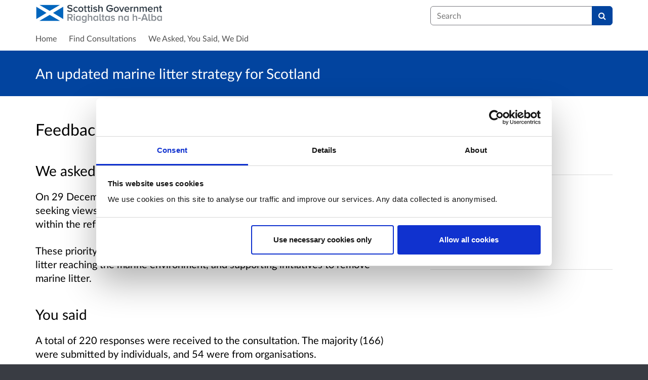

--- FILE ---
content_type: text/html; charset=UTF-8
request_url: https://consult.gov.scot/marine-scotland/updated-marine-litter-strategy-for-scotland/
body_size: 7824
content:

<!DOCTYPE html>
<html xmlns="http://www.w3.org/1999/xhtml" xml:lang="en" lang="en" class="no-js">
    <head>
        
    <base href="https://consult.gov.scot/marine-scotland/updated-marine-litter-strategy-for-scotland/"/>

        
        <meta http-equiv="X-UA-Compatible" content="IE=Edge">
        <meta http-equiv="Content-Type" content="text/html; charset=UTF-8" />
        <meta name="viewport" content="width=device-width, initial-scale=1">
        <meta name="description" content="Find and participate in consultations run by The Scottish Government">
        
        
    

        <title>
            
    An updated marine litter strategy for Scotland

             - Scottish Government consultations
            - Citizen Space
        </title>
        
        <link rel="stylesheet" href="/static_frontend/vendor/lato-2.015/fonts.css">
        <link type="text/css" href="/static_frontend/vendor/dlb-public-ui/css/bootstrap.css" rel="stylesheet">
        
        <link type="text/css" href="https://consult.gov.scot/static_frontend/vendor/dlb-public-ui/css/dlb-public-ui-compiled.css" rel="stylesheet">
        <link type="text/css" href="https://consult.gov.scot/static_frontend/css/citizenspace.css" rel="stylesheet">

        

        <!--Font Awesome-->
        <link type="text/css" href="/static_frontend/vendor/dlb-public-ui/libraries/font-awesome/css/font-awesome.min.css" rel="stylesheet" />
        <!--/Font Awesome-->

        
        

        <!--jQuery -->
        <script type="text/javascript" src="/static_frontend/vendor/dlb-public-ui/libraries/jquery/jquery.min.js"></script>
        <!--/jQuery -->
        <script type="text/javascript" src="/static_frontend/js/fluid-resize.js?version=8.9.0"></script>
        
        <script type="text/javascript" src="/static_frontend/js/tr-safe-embed.js?version=8.9.0"></script>
        <script type="text/javascript" src="/static_frontend/js/text-truncate.js?version=8.9.0"></script>
        <script type="text/javascript" src="/static_frontend/js/tr-pdf.js?version=8.9.0"></script>
        <script type="text/javascript" src="/static_frontend/js/typeahead/typeahead.bundle.min.js?version=8.9.0"></script>
        
        
        
            <link rel="stylesheet" href="/static_frontend/js/ol/ol.css?version=8.9.0" type="text/css">
            <script src="/static_frontend/js/ol/ol.js?version=8.9.0"></script>
            <script src="/static_frontend/js/proj4js/proj4.js?version=8.9.0"></script>
            <script></script>
            <script type="text/javascript" src="/static_frontend/js/cs-mapping/mapping.js?version=8.9.0"></script>
            <script type="text/javascript" src="/static_frontend/js/cs-mapping/styles.js?version=8.9.0"></script>
            <script type="text/javascript" src="/static_frontend/js/cs-mapping/providers.js?version=8.9.0"></script>
            <script type="text/javascript" src="/static_frontend/js/cs-mapping/modes.js?version=8.9.0"></script>
            <script type="text/javascript" src="/static_frontend/js/cs-mapping/components.js?version=8.9.0"></script>

            
            <script>
                citizenspace.mapping.utils.empty_popup_text = "No information to display";
            </script>
        

        <!--
            Part of the Bootstrap 5 migration involves prefixing Bootstrap JS attributes with bs-
            This has been done in our codebase, but copy/pasted content such as fact banks may still have old attributes.
            Shim these attributes to allow these to remain working.
        -->
        <script>
            const bootstrapEventShim = function() {
                document.querySelectorAll('[data-toggle]').forEach((el) => {
                    let attrVal = el.dataset.toggle;
                    el.dataset.bsToggle = attrVal;
                });
                document.querySelectorAll('[data-target]').forEach((el) => {
                    let attrVal = el.dataset.target;
                    el.dataset.bsTarget = attrVal;
                });
            }
            document.addEventListener("DOMContentLoaded", bootstrapEventShim);
        </script>

         <!-- Bootstrap JS Components -->
        <script src="/static_frontend/vendor/dlb-public-ui/libraries/bootstrap-5.3.1/dist/js/bootstrap.bundle.min.js"></script>
        

        <!-- Page-specific CSS and JS can go here -->
        

        
            
        

        <!-- Remove no-js class if scripts are enabled -->
        <script>
            document.documentElement.classList.remove('no-js')
        </script>

        <!-- Ensure collapsible content is displayed and misleading links are hidden if JS is disabled -->
        <noscript>
            <style>
                .collapse {
                    display: block;
                }

                .show-when-no-js {
                    display:block;
                }

                .hide-when-no-js {
                    display:none;
                }
            </style>
        </noscript>

    </head>

    <body
          data-site-root="https://consult.gov.scot">
        <div id="skip">
            <a href="https://consult.gov.scot/marine-scotland/updated-marine-litter-strategy-for-scotland/consult_view/#page-content">Skip to Main Content</a>
        </div>
        

<script>

    jQuery(document).ready(function() {
        

        var options = {};
        // used to disable the go button when the selected page is the current page
        var cur_page = jQuery("#preview-navigation-page-select").val()

        jQuery("#preview-navigation-page-select").change(function() {
            var page = jQuery(this).val();
            var button = jQuery("#preview-navigation button");
            if (page != "" && page != cur_page) {
                button.prop('disabled',false);
            } else {
                button.prop('disabled','disabled');
            }
        });

        jQuery("#preview-navigation button").click(function(event) {
            var page = jQuery("#preview-navigation-page-select").val();
            var consultation_root = jQuery("#preview-navigation").data("consultation-root");
            var survey_root = jQuery("#preview-navigation").data("survey-root");
            var cookie_path = jQuery("#preview-navigation").data("cookie-path");

            function set_state(state) {
                document.cookie="preview_state="+state+";path="+cookie_path+";";
            }

            set_state("open");
            if (page === "_hub") {
                window.location = survey_root;
            } else if (page == "_overview_open") {
                window.location = consultation_root;
            } else if (page == "_overview_closed") {
                set_state("closed");
                window.location = consultation_root;
            } else if (page == "_overview_forthcoming") {
                set_state("forthcoming");
                window.location = consultation_root;
            } else if (page == "_response_submitted") {
                window.location = survey_root + "confirm_submit?thankyou";
            } else if (page == "_published_responses") {
                set_state("closed");
                window.location = survey_root + "published_select_respondent";
            } else if (page == "") {
                // No-op, shouldn't get here (hah..).
            } else {
                window.location = survey_root + page;
            }
        });

    });
</script>

        <div id="global-wrapper">

            

            <header id="global-nav" class="navbar navbar-default navbar-expand-md navbar-static-top dss-navbar">
                <div class="container-fluid">
                    <div class="row flex-grow-1 py-2 pb-md-0 pt-lg-1">
                        <div class="mb-md-2 py-lg-1 col-md-8 ">
                            <div class="navbar-header d-flex justify-content-between">
                                <div id="global-nav-main-heading">
                                    
                                        <a id="global-nav-site-title" href="https://www.gov.scot/">
                                            <img src="https://consult.gov.scot/os-custom-logos/sg_dual_language_linear_rgb.png"
                                                alt="The Scottish Government" class="global-nav-logo ms-3 ms-md-0" />
                                        </a>
                                    
                                </div>
                                <button class="navbar-toggler d-md-none align-self-center"
                                    data-bs-toggle="collapse"
                                    data-bs-target="#global-navbar-collapse"
                                    aria-expanded="false"
                                    aria-controls="global-navbar-collapse">
                                    <span class="fa fa-caret-down"></span>
                                    <span>Menu</span>
                                </button>
                            </div>
                        </div>
                        <div class="col align-content-center d-flex align-items-center">
                            <div id="cs-global-search-container-md" class="d-none d-md-block flex-grow-1">
                                <!-- Javascript puts the search form here for sm viewports -->
                                <form id="cs-global-search" action="https://consult.gov.scot/consultation_finder/" method="GET">
                                    
                                    <div role="search">
                                        
                                        <label for="cs-global-search-input" class="visually-hidden">Search</label>
                                        <div class="input-group">
                                            <input class="form-control" size="27" id="cs-global-search-input" type="text" name="keyword" placeholder="Search"/>
                                            <button class="btn btn-primary" aria-label="Search" id="cs-global-search-button">
                                                <span class="fa fa-search"></span>
                                            </button>
                                        </div>
                                    </div>
                                </form>
                            </div>

                            
                        </div>
                        
                        <div class="w-100"></div>
                        <div>
                            <nav class="collapse navbar-collapse navbar-left px-3 px-md-0"
                                id="global-navbar-collapse"
                                aria-label="primary">

                                <div id="global-navbar-collapse-inner" class="py-2">

                                    <div id="cs-global-search-container-xs" class="d-md-none">
                                        <!-- Javascript puts the search form here for xs viewports -->
                                    </div>
                                    
                                    <ul class="cs-navbar-nav-list">
                                        <li class="cs-navbar-nav-list-item">
    <a class="cs-navbar-nav-link" href="/">
        <span class="cs-navbar-nav-link-text">Home</span>
    </a>
</li>
<li class="cs-navbar-nav-list-item">
    <a class="cs-navbar-nav-link" href="/consultation_finder/">
        <span class="cs-navbar-nav-link-text">Find Consultations</span>
    </a>
</li>
<li class="cs-navbar-nav-list-item">
    <a class="cs-navbar-nav-link" href="/we_asked_you_said/">
        <span class="cs-navbar-nav-link-text">We Asked, You Said, We Did</span>
    </a>
</li>

                                    </ul>
                                    
                                </div>
                            </nav>
                        </div>
                    </div>
                </div>
            </header>
            <main id="page-content-wrapper">
                <div id="page-content" tabindex="-1">
                    

    <section>

    

    

    

    <div class="dss-rhino dss-rhino-brand-color dss-rhino-padding-bottom-15">
        <div class="container-fluid dss-text-brand-color">
            <div class="row">
                <div>
                    <h1 id="cs-consultation-title-in-banner">
                        
                            An updated marine litter strategy for Scotland
                        
                    </h1>
                </div>
            </div>
        </div>
    </div>

</section>



    <div class="container-fluid">
    
<div class="cs-status-message-container">
    
        
        
    
        
        
    
        
        
    
</div>

    </div>

    
    
    
    
    
    
    

    
        <section>
            <div class="dss-rhino dss-rhino dss-rhino-padding-top-5 dss-rhino-padding-bottom-40">
                <div class="container-fluid">
                    <div class="row">
                        <div class="col-md-8 order-2 order-md-1">
                            <div class="dss-easy-reading cs-constrain-overview-column-for-readability">

                                
                                    <div id="wayswyd">
                                        <h2>Feedback updated 8 Aug 2022</h2>
                                        <div>
                                            <h3>We asked</h3>
                                            <div><p><span><span>On 29 December 2021 the Scottish Government published a consultation seeking views on the range of actions that have been identified as priorities within the refreshed Marine Litter Strategy for Scotland. </span></span></p>

<p><span><span>These priority actions encompass reducing sources of marine litter, preventing litter reaching the marine environment, and supporting initiatives to remove marine litter.</span></span></p>
</div>
                                            <h3>You said</h3>
                                            <div><p><span><span>A total of 220 responses were received to the consultation. The majority (166) were submitted by individuals, and 54 were from organisations. </span></span></p>

<p><span><span>The vast majority of respondents (both individuals and organisations) agreed or strongly agreed that the planned actions would contribute to the successful implementation of the strategy.</span></span></p>
</div>
                                            <h3>We did</h3>
                                            <div><p><span><span>The Scottish Government&#8217;s independent analysis of responses to the Marine Litter Strategy for Scotland consultation has been <a href="https://www.gov.scot/publications/marine-litter-strategy-scotland-consultation-analysis/">published</a>. This report includes an executive summary of key findings and a response from Marine Scotland Directorate. </span></span></p>

<p><span><span>All consultation responses will be taken into consideration while the strategy is being finalised. </span></span></p>
</div>
                                        </div>
                                    </div>
                                

                                

                                
                                    <div id="published_responses">
                                        <h2>Published responses</h2>
                                        <p>
                                            <a href="https://consult.gov.scot/marine-scotland/updated-marine-litter-strategy-for-scotland/consultation/published_select_respondent"
                                            rel="nofollow">
                                                View submitted responses
                                            </a>
                                            where consent has been given to publish the response.
                                        </p>
                                    </div>
                                

                            </div>
                        </div>
                        <div class="col-md-4 order-1 order-md-2">

                                <div class="cs-consultation-sidebar-container"
     id="consultation_overview_sidebar">
     <div class="cs-consultation-dates-container">
        <div class="cs-consultation-primary-dates-container">
            
            
            <div>
                <p class="cs-consultation-sidebar-primary-date">
                  <span>Closed</span> 22 Mar 2022
                </p>

                <p class="cs-consultation-sidebar-secondary-date">
                    <span>Opened</span> 29 Dec 2021
                </p>
            </div>
        </div>
        <div class="cs-consultation-sidebar-tertiary-dates-container">
            
            
        </div>
    </div>
    <div class="cs-consultation-contact-details dss-force-links-to-wrap"
    >
        <h2 class="cs-consultation-contact-details-heading">Contact</h2>
        
            <p id="contact_name">Anne Saunders</p>
        
        
            <p id="contact_job_title">(Policy Officer)</p>
        
        
            <p id="contact_team">Marine Conservation Unit<p>
        
        
        
            <p id="contact_email"><a href="mailto:marinelitterstrategy@gov.scot">marinelitterstrategy@gov.scot</a></p>
        
    </div>
</div>


                        </div>
                    </div>
                </div>
            </div>
        </section>
    

    <section class="cs-overview-secondary-info-container" >
        <div class="dss-rhino dss-rhino dss-rhino-padding-top-5 dss-rhino-padding-bottom-40 dss-rhino-2021-warm-light-grey">
            <div class="container-fluid">
                <div class="row">
                    <div class="col-md-8 order-2 order-md-1">
                        <div class="dss-easy-reading cs-constrain-overview-column-for-readability">
                            <div id="overview" class="clearfix">
                                <h2>Overview</h2>
                                <p><span><span><span><span>This consultation is one of the final stages in the process of updating the Marine Litter Strategy for Scotland. A large amount of work has already been undertaken with guidance from the Marine Litter Strategy Steering Group. Membership of the Marine Litter Strategy Steering Group includes representatives from academia, environmental charities and non-governmental organisations, terrestrial litter interests, the fishing industry, and public bodies that have responsibility for dealing with pollution in our waterways.</span></span></span></span></p>

<p><span><span><span><span>Marine Scotland is leading this work and we are now seeking input from the public and other organisations to finalise the strategy and action plan before it is published.</span></span></span></span></p>

<p><span><span><span><span>The&#160;action plan&#160;has&#160;been agreed with our steering group as work that can be realistically achieved within the next six years, bearing in mind the staff and monetary resources that we and our partners have available. Each action has a timeframe, a responsible lead organisation, and a tangible output that can be measured. This is so we can demonstrate progress, transparency and accountability. </span></span></span></span></p>

<p><span><span><span><span>The purpose of this consultation is not to repeat the earlier engagement process progressed by the Marine Litter Strategy Steering Group. Rather, it seeks wide-ranging views on the range of actions that have been identified as priorities to guide our work over the next six years. </span></span></span></span></p>

<p><a href="http://www.gov.scot/ISBN/9781802018134" target="_blank">Read the consultation paper</a></p>

                            </div>

                            
                                <div id="why_we_are_consulting" class="clearfix">
                                    <h2>Why your views matter</h2>
                                    <p>Marine litter is a subject which is important to many people. Through the work we have carried out with&#160;<span><span><span><span>the Marine Litter Strategy Steering Group we have developed a list of specific actions that will effect a positive change. We now seek views on these actions.&#160;</span></span></span></span>The responses to this consultation will help shape and deliver the final strategy and action plan, which will be published in 2022.</p>

                                </div>
                            

                            
                                
                                    <div id="what_happens_next" class="clearfix">
                                        <h2>What happens next</h2>
                                        <p>The consultation is now closed. Thank you for your input. We will be assessing the feedback from all respondents.</p>

<p><span><span><span><span>Analysis of consultation responses will ensure the right final approach, and will be used to finalise the strategy and action plan.</span></span></span></span></p>

<p>We will publish a summary report on this page.&#160;</p>

                                    </div>
                                
                            

                            

                            

                        </div>
                    </div>
                    <div class="col-md-4 order-1 order-md-2">
                        
                    </div>
                </div>
            </div>
        </div>
    </section>

     
    <section class="cs-overview-secondary-info-container">
        <div class="dss-rhino dss-rhino-2021-warm-light-grey dss-rhino-padding-top-15 dss-rhino-padding-bottom-40">
            <div class="container-fluid">
                <div class="row">
                    <div class="col-md-8">
                        <div class="cs-constrain-overview-column-for-readability">

                            

                            
                                <div id="related">
                                    <h2 class="dss-heading-large">Related</h2>
                                    <div class="cs-related-items-listing-container">
                                        <ul class="list-unstyled">
                                            

                                            

                                            
                                                
                                                    <li style="margin-bottom:20px;">
                                                        <a href="/environment-forestry/national-litter-and-flytipping-strategy/" 
                                                        aria-label="National litter and flytipping strategy consultation - Scottish Government - Citizen Space ">
                                                            <span class="fa fa-arrow-circle-o-right icon-space-right"></span>National litter and flytipping strategy consultation - Scottish Government - Citizen Space 
                                                        </a>
                                                    </li>
                                                
                                            
                                        </ul>
                                    </div>
                                </div>
                            

                        </div>
                    </div>
                </div>
            </div>
        </div>
    </section>
    

    
    <section class="cs-overview-secondary-info-container">
        <div class="dss-rhino dss-rhino-greige-darker dss-rhino-padding-top-15 dss-rhino-padding-bottom-40">
            <div class="container-fluid">
                <div class="row">
                    <div>

                        

                        

                        
                            <div id="interests">
                                <h2><small style="font-weight:200; color:black;">Interests</small></h2>
                                <ul class="list-inline" style="font-weight:200;">
                                    
                                        <li class="list-inline-item"><small>Environment and Climate Change</small></li>
                                    
                                        <li class="list-inline-item"><small>Marine and Fisheries</small></li>
                                    
                                </ul>
                            </div>
                        

                    </div>
                </div>
            </div>
        </div>
    </section>
    

    
        <div id="social_media_buttons">
            <div class="dss-rhino dss-rhino-white dss-rhino-padding-top-25 dss-rhino-padding-bottom-25">
                <div class="container-fluid">
                    <div class="d-flex justify-content-end align-items-center">
                        <h2 class="my-0 me-3">Share</h2>

                        <a href="http://twitter.com/share?url=https%3A%2F%2Fconsult.gov.scot%2Fmarine-scotland%2Fupdated-marine-litter-strategy-for-scotland%2Fconsult_view%2F&text=Have+a+look+at+this+consultation+from+%23ScotGov%3A"
                        class="dss-force-no-underline"
                        title="Share on Twitter"
                        target="_blank">
                            <span class="fa fa-twitter-square me-3" style="font-size: 3em; color: #00aced;"></span>
                            <span class="visually-hidden">Share on Twitter</span>
                        </a>

                        <a href="https://www.facebook.com/sharer/sharer.php?u=https%3A%2F%2Fconsult.gov.scot%2Fmarine-scotland%2Fupdated-marine-litter-strategy-for-scotland%2Fconsult_view%2F"
                        class="dss-force-no-underline"
                        title="Share on Facebook"
                        target="_blank">
                            <span class="fa fa-facebook-square" style="font-size: 3em; color: #3b5998"></span>
                            <span class="visually-hidden">Share on Facebook</span>
                        </a>
                        
                    </div>
                </div>
            </div>
        </div>
    



                </div>
            </main>
        </div>
        <footer id="configurable-footer-wrapper">
            <div class="cs-page-component-group">
                
                    <section class="dss-rhino cs-page-component-container dss-rhino-footer" style="">
    <div class="container-fluid">
        <div class="cs-page-component cs-page-component-contrast">
    <div class="row" id="global-footer">
            <div id="citizen-space-footer-nav" 
                class="col-12 col-md-8 order-1 order-md-2" 
                role="navigation"
                aria-label="miscellaneous">
                <ul class="list-inline">
                    
                        <li id="nav-item-accessibility_policy" class="list-inline-item"><a href="https://consult.gov.scot/accessibility_policy/">Accessibility</a></li>
                    
                        <li id="nav-item-terms_and_conditions" class="list-inline-item"><a href="https://consult.gov.scot/terms_and_conditions/">Terms of Use</a></li>
                    
                        <li id="nav-item-cookie_policy" class="list-inline-item"><a href="https://consult.gov.scot/cookie_policy/">Cookies</a></li>
                    
                        <li id="nav-item-privacy_policy" class="list-inline-item"><a href="https://consult.gov.scot/privacy_policy/">Privacy</a></li>
                    
                        <li id="nav-item-support" class="list-inline-item"><a href="https://consult.gov.scot/support/">Help / feedback</a></li>
                    
                </ul>
            </div>
            <div class="col-12 col-md-4 order-2 order-md-1">
                <span id="citizen-space-footer-logo">
                <a href="https://www.delib.net/citizen_space">Citizen Space</a>
                <span>from</span> 
                <a href="https://www.delib.net">Delib</a>
                </span>
            </div>
    </div>

</div>

        
    </div>
</section>


                
            </div>
        </footer>

        
        
        <script type="text/javascript">
            <!--
                document.addEventListener('DOMContentLoaded', function(event) {
                    $('.cs-map').each(function() {
                        new CSMap(this.id);
                    });
                });
            -->
        </script>

        <script type="text/javascript">
            $(function() {
                // Skip to content workaround for absolute skip links
                jQuery('#skip a').bind("click", function(event) {
                    var target = jQuery(this).attr('href').split('#')[1];
                    jQuery("#"+target+"").focus();
                });
            });
        </script>

        <script type="text/javascript">
        //<!-- js contains some invalid HTML characters
            $(function() {
                // Global search
                var search_form = $("#cs-global-search");
                var search_form_input = $("#cs-global-search-input");

                // Scroll to search results on submit of global search form
                search_form.submit(function() {
                    if (search_form_input.attr('placeholder') == search_form_input.val()) {
                        search_form_input.val('');
                    }
                    sessionStorage.setItem('saved-scrollTop', '500');
                });

                // Move the global search form into the appropriate container depending on viewport size
                function move_global_search_form() {
                    // if global nav (and global search) are turned off, bail
                    if(!search_form.length) {
                        return;
                    }

                    var md_container = $("#cs-global-search-container-md");
                    var xs_container = $("#cs-global-search-container-xs");

                    // btw we can't test if xs_container is visible because it's hidden inside the burger menu

                    if (md_container.is(":visible")) {
                        if(!md_container.find("#cs-global-search").length) {
                            md_container.append(search_form);
                        }
                    }
                    else {
                        if(!xs_container.find("#cs-global-search").length) {
                            xs_container.append(search_form);
                        }
                    }
                }
                move_global_search_form();
                $(window).resize(move_global_search_form);

                // Function to update the query string
                function updateQueryStringParameter(uri, key, value) {
                    var re = new RegExp("([?&])" + key + "=.*?(&|$)", "i");
                    var separator = uri.indexOf('?') !== -1 ? "&" : "?";
                    if (uri.match(re)) {
                        return uri.replace(re, '$1' + key + "=" + value + '$2');
                    } else {
                        return uri + separator + key + "=" + value;
                    }
                }

                // Event listener to detect changes in the large viewport language `select`
                var languageSelect = document.getElementById('language-picker-select');
                if (languageSelect) {
                    languageSelect.addEventListener('change', function() {
                        var form = document.getElementById('global-language-picker');
                        form.submit();
                    });
                }

            });

            // a11y hax. There are some elements generated by the ol libraries that need some extra attributes for a11y.
            // Putting them here was preferable to overriding masses of ol code.
            $(window).on("load", function() {
              var zoomins = document.getElementsByClassName('ol-zoom-in');
              for (let i=0; i<zoomins.length; i++) {
                zoomins[i].setAttribute('aria-label', 'Zoom in');
              }
              var zoomouts = document.getElementsByClassName('ol-zoom-out');
              for (let j=0; j<zoomouts.length; j++) {
                zoomouts[j].setAttribute('aria-label', 'Zoom out');
              }
              var attributions = document.getElementsByClassName('ol-attribution');
              for (let k=0; k<attributions.length; k++) {
                attributions[k].getElementsByTagName('button')[0].setAttribute('aria-label', 'Attribution');
              }
              var recentre = document.getElementsByClassName('cs-zoom-to-extent');
              for (let m=0; m<recentre.length; m++) {
                recentre[m].getElementsByTagName('button')[0].setAttribute('aria-label', 'Recentre map');
              }
              var search = document.getElementsByClassName('cs-map-postcode-popup');
              for (let m=0; m<search.length; m++) {
                search[m].getElementsByTagName('button')[0].setAttribute('aria-label', 'Go to a postcode');
              }
            }
            );
        //-->
        </script>

        
          
          <script id="Cookiebot" src="https://consent.cookiebot.com/uc.js" data-cbid="b2ccb8aa-94ab-454c-825e-cfe943fabd83" data-blockingmode="auto" type="text/javascript"></script>

<!-- Google tag (gtag.js) -->
<script async src="https://www.googletagmanager.com/gtag/js?id=G-ZSPCFLZMKB"></script>
<script>
  window.dataLayer = window.dataLayer || [];
  function gtag(){dataLayer.push(arguments);}
  gtag('js', new Date());

  gtag('config', 'G-ZSPCFLZMKB');
</script>
          
        
    </body>
</html>




--- FILE ---
content_type: application/x-javascript
request_url: https://consentcdn.cookiebot.com/consentconfig/b2ccb8aa-94ab-454c-825e-cfe943fabd83/consult.gov.scot/configuration.js
body_size: 613
content:
CookieConsent.configuration.tags.push({id:191565100,type:"script",tagID:"",innerHash:"",outerHash:"",tagHash:"10915668332317",url:"https://consent.cookiebot.com/uc.js",resolvedUrl:"https://consent.cookiebot.com/uc.js",cat:[1]});CookieConsent.configuration.tags.push({id:191565101,type:"script",tagID:"",innerHash:"",outerHash:"",tagHash:"292902936484",url:"https://www.googletagmanager.com/gtag/js?id=G-ZSPCFLZMKB",resolvedUrl:"https://www.googletagmanager.com/gtag/js?id=G-ZSPCFLZMKB",cat:[3]});CookieConsent.configuration.tags.push({id:191565102,type:"iframe",tagID:"",innerHash:"",outerHash:"",tagHash:"16773885169636",url:"https://www.youtube.com/embed/a86lBVoDBPM?si=vM_oVg8lKeZUway8",resolvedUrl:"https://www.youtube.com/embed/a86lBVoDBPM?si=vM_oVg8lKeZUway8",cat:[4]});